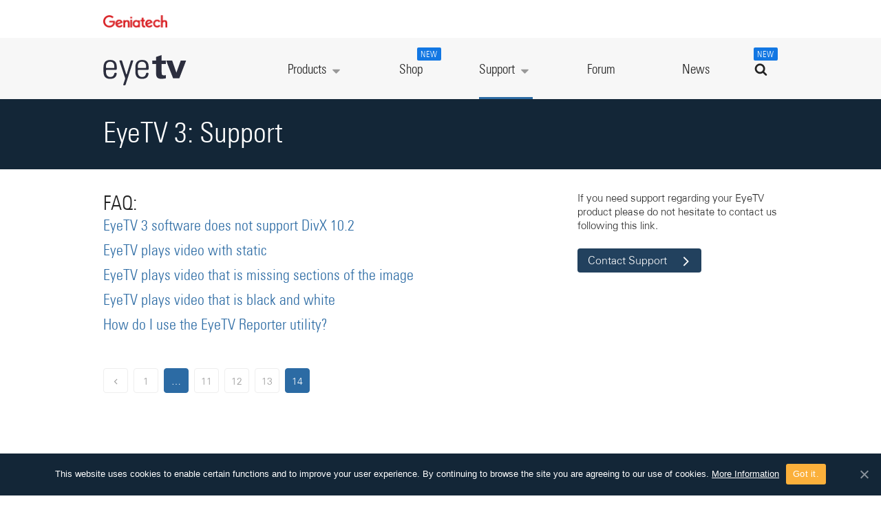

--- FILE ---
content_type: text/html; charset=UTF-8
request_url: https://www.geniatech.us/support/eyetv-3-en/page/14/
body_size: 7192
content:
<!DOCTYPE html><html class="no-js"><head><title>EyeTV 3 | Geniatech EyeTV - Part 14</title><meta charset="utf-8" /><meta http-equiv="Content-Type" content="text/html; charset=UTF-8" /><meta http-equiv="X-UA-Compatible" content="IE=edge"><meta name="viewport" content="width=device-width, initial-scale=1.0, maximum-scale=1.0, user-scalable=no" /><style media="screen">article,footer,header,img,nav{display:block}[class*=" icon-"]::before{speak:none;line-height:1;-webkit-font-smoothing:antialiased;font-family:eyetv!important;font-style:normal!important;font-weight:400!important;font-variant:normal!important;text-transform:none!important}.header__nav__link--drop::after,.wrapper::after{clear:both;content:''}*{outline:#000;box-sizing:inherit;-webkit-tap-highlight-color:transparent}.icon-caret-down::before{content:a}.icon-search::before{content:d}html{font-family:sans-serif;box-sizing:border-box}a{background-color:transparent}button,input{color:inherit;font-family:inherit;font-style:inherit;font-variant:inherit;overflow:visible;width:auto}button{text-transform:none}button,input[type=submit]{-webkit-appearance:button;cursor:pointer}a,article,body,button,div,footer,form,h2,header,html,img,input,label,li,nav,p,span,ul{border-spacing:0;border-collapse:collapse;margin:0;padding:0;border:0;outline:#000;font-weight:inherit;font-size:100%;line-height:inherit;text-decoration:none;vertical-align:baseline;list-style:none;-webkit-appearance:none;background-position:0 0;background-repeat:initial initial}input{border-top-left-radius:0;border-top-right-radius:0;border-bottom-right-radius:0;border-bottom-left-radius:0;-webkit-appearance:none}.header__menu-mobile-toggle__line,.header__nav__link__badge{border-top-left-radius:2px;border-top-right-radius:2px;border-bottom-right-radius:2px;border-bottom-left-radius:2px}.overflow--hidden--x{overflow-x:hidden}img{max-width:100%}.layout{list-style:none;margin:0 0 0 -16px;padding:0}.layout__item{display:inline-block;padding-left:16px;vertical-align:top;width:100%}.wrapper{width:96%;max-width:980px;margin-right:auto;margin-left:auto}.wrapper::after{display:table}@media only screen and (max-width:759px){.wrapper{padding-right:0;padding-left:0}}body{color:#222;font-family:u-45-light;font-size:16px}.header__nav__link,.mm__nav__link,.navtray__li__link,.section-mark-mobile,h2{font-family:u-47-cond}h2{font-weight:400;font-size:2.625rem;line-height:1}@media only screen and (max-width:320px){h2{font-size:2.25rem;line-height:1.2}}.layout__block{padding:60px 0;background-size:cover;background-position:50% 0;background-repeat:no-repeat no-repeat}.footer,.footer__secondary,.header,.meta-bar,.mm,.mm__search,.overlay__bg,.view{background-position:initial initial;background-repeat:initial initial}@media only screen and (max-width:759px){.layout__block{padding:30px 0}.layout__column{margin-bottom:1em}}.layout__block__heading--bright{color:#fff}.layout__block--ptop-half{padding-top:30px}.layout__block--pbot-half{padding-bottom:30px}.layout__block--pbot-none{padding-bottom:0}.layout__block--bg-dark{background-color:#132637}.layout__block--bg-light{background-color:#f7f7f7}.layout__block--bg-trans{background-color:transparent}.layout__content{padding:20px 0}.layout__content--last{padding-bottom:0}.layout__content--first,.layout__content--media+.layout__content--media{padding-top:0}.layout__content__h{margin-bottom:25px}.layout__content__media img{display:inline-block}.layout__content__p p{font-size:1.125rem;line-height:1.3888888889;margin-bottom:1.5em}@media only screen and (max-width:320px){.layout__content__p p{font-size:1rem;line-height:1.5}}.meta-bar,.view{background-color:#fff;width:100%}.layout__content__p p:last-child{margin-bottom:0}.layout__content__p--footnotes p{font-size:11px}.header,.header__logo,.meta-bar,.view{position:relative}body,html{width:100%;height:100%}.view{left:0;min-height:100%;transition:-webkit-transform .25s cubic-bezier(.645,.045,.355,1);-webkit-transition:-webkit-transform .25s cubic-bezier(.645,.045,.355,1)}.meta-bar{z-index:800;min-height:32px;padding:15px 0}.meta-bar__logo{float:left;padding-top:7px}.meta-bar__logo img{height:18px}.meta-bar__langswitch{float:right}.header{z-index:700;background-color:#f7f7f7}.header__logo{float:left;display:block;padding-top:25px;padding-bottom:15px}.header__logo img{height:44px}.header__nav{float:right}.header__nav__item,.header__nav__link--drop__icon,.header__nav__link--drop__label{float:left}@media only screen and (max-width:759px){.header__nav{display:none}}.header__nav__link{font-size:1.1875rem;line-height:1;position:relative;display:block;min-width:78px;margin:0 30px;padding:37px 0 33px;color:#222;text-align:center;transition:color .3s;-webkit-transition:color .3s}.dropdown-products,.header__nav__link__badge,.header__nav__link__indicator{position:absolute;background-position:initial initial;background-repeat:initial initial}@media only screen and (max-width:320px){.header__nav__link{font-size:1rem;line-height:1.5}}.header__nav__link--search{min-width:40px;height:14px;margin:0 5px}.header__nav__link--drop::after{display:table}.header__nav__link--drop__icon{height:0;margin:3px 0 0 5px;color:#999;transition:color .3s linear .65s;-webkit-transition:color .3s linear .65s}.header__nav__link__badge{top:14px;right:-5px;display:inline-block;padding:5px 5px 2px;background-color:#1277e3;color:#fff;font-size:12px;line-height:1;letter-spacing:1px;text-transform:uppercase}.header__nav__link__indicator{bottom:0;left:0;display:block;width:100%;height:0;background-color:#2c6ba4;transition:height .25s linear;-webkit-transition:height .25s linear}.header__nav__link__indicator--drop{transition:.65s;-webkit-transition:.65s}.header__menu-mobile-toggle{float:right;display:none;width:44px;height:44px;margin-top:25px}@media only screen and (max-width:759px){.header__menu-mobile-toggle{display:block}}.header__menu-mobile-toggle__line{display:block;width:30px;height:4px;margin:0 auto 4px;background-color:#22415e}.header__menu-mobile-toggle__line--last{margin-bottom:0}.footer{background-color:#f7f7f7}.footer__nav{padding:15px 0 0}.footer__nav__item{display:inline-block;margin-right:1rem;margin-bottom:15px}.footer__nav__link{color:#22415e;transition:color .25s;-webkit-transition:color .25s}.footer__secondary{padding:20px 0;background-color:#132637}.footer__secondary__footnotes{color:#999}.dropdown-products{top:-404px;z-index:600;width:100%;background-color:#fff;box-shadow:rgba(39,43,55,.247059) 0 0 10px 0;transition:top .25s cubic-bezier(.645,.045,.355,1) .65s;-webkit-transition:top .25s cubic-bezier(.645,.045,.355,1) .65s}@media only screen and (max-width:759px){.dropdown-products{display:none}}.navtray{padding:40px 0}.navtray__li__link{display:block;margin:3% 3.3% 0 0;padding:10px 0;border-top-left-radius:3px;border-top-right-radius:3px;border-bottom-right-radius:3px;border-bottom-left-radius:3px;transition:background-color .25s linear;-webkit-transition:background-color .25s linear}.navtray__li__label,.navtray__li__thumb{display:block}.navtray__li__thumb{height:110px;transition:all .5s cubic-bezier(.645,.045,.355,1) .25s;-webkit-transition:all .5s cubic-bezier(.645,.045,.355,1) .25s}.navtray__li__label{font-size:1.1875rem;line-height:1.1578947368;margin-top:5px;color:#22415e;text-align:center}@media only screen and (max-width:320px){.navtray__li__label{font-size:1rem;line-height:2.25}}.mm{position:fixed;top:0;overflow:scroll;width:265px;height:100%;padding:40px 0 200px;background-color:#0f1e2c}.mm__nav__link--drop,.mm__search{overflow:hidden}.mm--right{right:-265px;transition:right 0s linear .25s;-webkit-transition:right 0s linear .25s}.mm__nav__item__submenu{display:none;margin-bottom:1em}.mm__nav__link{font-size:1.5625rem;line-height:1.1;position:relative;display:block;padding:10px 30px;color:#fff;transition:color .3s;-webkit-transition:color .3s}.mm__search__submit{display:none}.mm__nav__link--drop__icon,.mm__nav__link--drop__label{float:left}.mm__nav__link--drop__icon{margin-top:7px;margin-left:5px;opacity:.5;font-size:18px;transition:opacity .25s;-webkit-transition:opacity .25s}.mm__nav__link--sub{font-size:1.25rem;line-height:1;padding-top:8px;padding-bottom:8px;border:0;color:rgba(255,255,255,.701961)}.mm__nav--sub{margin-top:20px;padding-top:0}.mm__search{position:relative;height:36px;margin:36px 30px 0;border-top-left-radius:2px;border-top-right-radius:2px;border-bottom-right-radius:2px;border-bottom-left-radius:2px;background-color:#132637}.lang-switch__expand,.lang-switch__toggle{border-top-left-radius:4px;border-top-right-radius:4px}.mm__search__icon{position:absolute;top:0;left:0;width:40px;color:#fff;line-height:42px;text-align:center}.mm__search__input{width:100%;padding-left:40px;color:#fff;line-height:36px}.lang-switch{position:relative;overflow:visible;min-width:80px;height:33px}.lang-switch__expand{border-bottom-right-radius:4px;border-bottom-left-radius:4px;background-color:#f7f7f7}.lang-switch__toggle{overflow:hidden;border-bottom-right-radius:0;border-bottom-left-radius:0;cursor:pointer}.lang-switch__list,.overlay__search__field{overflow:hidden;border-bottom-right-radius:4px;border-bottom-left-radius:4px}.lang-switch__toggle__label{float:left;display:block;padding:8px 0 8px 10px;color:#333;font-size:14px}.lang-switch__toggle__icon{float:right;height:0;margin:9px 8px 0 5px;color:#999;transition:color .3s linear 0s;-webkit-transition:color .3s linear 0s}.lang-switch__list{position:relative;display:none;border-top-left-radius:0;border-top-right-radius:0;background-color:#dfe8f1}.lang-switch__link{display:block;min-width:80px;padding:8px 10px;color:#333;font-size:14px}.section-mark-mobile{display:none;padding:24px 0;color:#22415e;font-size:24px}.nav-images{overflow:hidden;margin-bottom:1em}@media only screen and (max-width:759px){.section-mark-mobile{display:block}.nav-images{display:none}}.nav-images__image{float:left;margin-bottom:1em}.overlay{position:fixed;top:0;left:-99999px;z-index:0;overflow:hidden;width:0;height:0;opacity:0;pointer-events:none}.overlay__bg{position:absolute;top:0;right:0;bottom:0;left:0;background-color:rgba(223,232,241,.498039)}.overlay__search{position:absolute;top:20%;width:100%}.overlay__search__field{position:relative;max-width:600px;height:60px;margin:-20px auto 0;border-top-left-radius:4px;border-top-right-radius:4px;background-color:#22415e;box-shadow:rgba(0,0,0,.14902) 0 2px 5px;transition:all .25s;-webkit-transition:all .25s}.overlay__search__field__icon{position:absolute;top:0;left:0;margin:0 15px;color:#fff;font-size:22px;line-height:68px}.overlay__search__field__input{display:block;width:100%;margin-top:16px;padding-right:15px;padding-left:52px;color:#fff;font-size:22px;line-height:1.5}.overlay__search__field__submit{display:none}.is-1-of-2{width:50%}.is-1-of-3{width:33.3333333333%}.is-2-of-3{width:66.6666666667%}.is-1-of-5{width:20%}@media only screen and (max-width:759px){.is-1-of-1-palm{width:100%!important}}
</style><script type="text/javascript">
  loadjs=function(){function n(n,r){n=n.push?n:[n];var e,o,t,i,u=[],a=n.length,l=a;for(e=function(n,e){e.length&&u.push(n),l-=1,0===l&&r(u)};a--;)o=n[a],t=f[o],t?e(o,t):(i=c[o]=c[o]||[],i.push(e))}function r(n,r){if(n){var e=c[n];if(f[n]=r,e)for(;e.length;)e[0](n,r),e.splice(0,1)}}function e(n,r){var e=document,o=e.createElement("script");o.src=n,o.onload=o.onerror=function(e){var t=o.parentNode;t&&t.removeChild(o),o=null,r(n,e.type)},e.head.appendChild(o)}function o(n,r){n=n.push?n:[n];var o,t=n.length,i=t,u=[];for(o=function(n,e){"error"===e&&u.push(n),i-=1,0===i&&r(u)};t--;)e(n[t],o)}function t(n,e,t,f){var c,a,l;if(e&&!e.call&&(c=e),a=c?t:e,l=c?f:t,c){if(c in u)throw new Error("LoadJS: Bundle already defined");u[c]=!0}o(n,function(n){n.length?(l||i)(n):(a||i)(),r(c,n)})}var i=function(){},u={},f={},c={};return t.ready=function(r,e,o){return n(r,function(n){n.length?(o||i)(n):(e||i)()}),t},t.done=function(n){r(n,[])},t}();
  function loadcss(url) {
    var link = document.createElement("link");
    link.type = "text/css";
    link.rel = "stylesheet";
    link.href = url;
    document.getElementsByTagName("head")[0].appendChild(link);
  }
</script><!-- All In One SEO Pack 3.6.2ob_start_detected [-1,-1] --><link rel="prev" href="https://www.geniatech.us/support/eyetv-3-en/page/13/" /><script type="application/ld+json" class="aioseop-schema">{}</script><link rel="canonical" href="https://www.geniatech.us/support/eyetv-3-en/page/14/" /><!-- All In One SEO Pack --><link rel='dns-prefetch' href='//s.w.org' /><link rel="alternate" type="application/rss+xml" title="Geniatech EyeTV &raquo; EyeTV 3 Support Categories Feed" href="https://www.geniatech.us/support/eyetv-3-en/feed/" /><link rel='stylesheet' id='wp-block-library-css'  href='https://www.geniatech.us/wp-includes/css/dist/block-library/style.min.css?ver=5.4.18' type='text/css' media='all' /><link rel='stylesheet' id='cookie-notice-front-css'  href='https://www.geniatech.us/wp-content/plugins/cookie-notice/css/front.min.css?ver=5.4.18' type='text/css' media='all' /><script type='text/javascript'>
/* <![CDATA[ */
var cnArgs = {"ajaxUrl":"https:\/\/www.geniatech.us\/wp-admin\/admin-ajax.php","nonce":"bef8996cc2","hideEffect":"fade","position":"bottom","onScroll":"0","onScrollOffset":"100","onClick":"0","cookieName":"cookie_notice_accepted","cookieTime":"604800","cookieTimeRejected":"2592000","cookiePath":"\/","cookieDomain":"","redirection":"0","cache":"1","refuse":"0","revokeCookies":"0","revokeCookiesOpt":"automatic","secure":"1","coronabarActive":"0"};
/* ]]> */
</script><link rel='https://api.w.org/' href='https://www.geniatech.us/wp-json/' /><link rel="shortcut icon" href="https://www.geniatech.us/wp-content/themes/Geniatech_eyeTV/assets/images/favicon.ico" /></head><body class="archive paged tax-support_categories term-eyetv-3-en term-31 paged-14 cookies-not-set"><div class="mm mm--right"><nav class="mm__nav"><ul><li class="mm__nav__item"><a class="mm__nav__link mm__nav__link--drop js-mm-nav-toggle-submenu" href="#"><span class="mm__nav__link--drop__label">Products</span><span class="mm__nav__link--drop__icon icon-caret-down"></span></a><ul class="mm__nav__item__submenu"><li class="mm__nav__item menu-item menu-item-type-post_type menu-item-object-product menu-item-home menu-item-2151"><a class="mm__nav__link mm__nav__link--sub" href="https://www.geniatech.us/product/eyetv-u6/">EyeTV U6
                                </a></li></ul></li><li class="mm__nav__item menu-item menu-item-type-custom menu-item-object-custom menu-item-1884"><a class="mm__nav__link" href="https://shop.geniatech.us/product-category/eyetv/tv-tuner/">Shop
                    </a></li><li class="mm__nav__item menu-item menu-item-type-post_type menu-item-object-page menu-item-2322"><a class="mm__nav__link" href="https://www.geniatech.us/support-2/">Support
                    </a></li><li class="mm__nav__item menu-item menu-item-type-custom menu-item-object-custom menu-item-2058"><a class="mm__nav__link" href="http://eyetvforum.com/">Forum
                    </a></li><li class="mm__nav__item menu-item menu-item-type-post_type menu-item-object-page menu-item-1886"><a class="mm__nav__link mm__nav__link--last" href="https://www.geniatech.us/news/">News
                    </a></li></ul></nav><nav class="mm__nav mm__nav--sub"><ul><li class="mm__nav__item menu-item menu-item-type-post_type menu-item-object-page menu-item-1651"><a class="mm__nav__link mm__nav__link--sub" href="https://www.geniatech.us/about-geniatech/">About Geniatech
                    </a></li><li class="mm__nav__item menu-item menu-item-type-post_type menu-item-object-page menu-item-1652"><a class="mm__nav__link mm__nav__link--sub" href="https://www.geniatech.us/b2b-3/">B2B
                    </a></li><li class="mm__nav__item menu-item menu-item-type-post_type menu-item-object-page menu-item-1653"><a class="mm__nav__link mm__nav__link--sub" href="https://www.geniatech.us/contact/">Contact
                    </a></li><li class="mm__nav__item menu-item menu-item-type-post_type menu-item-object-page menu-item-1695"><a class="mm__nav__link mm__nav__link--sub" href="https://www.geniatech.us/privacy-statement/">Privacy Notice
                    </a></li><li class="mm__nav__item menu-item menu-item-type-post_type menu-item-object-page menu-item-1671"><a class="mm__nav__link mm__nav__link--sub" href="https://www.geniatech.us/terms-and-conditions-2/">Terms & Conditions
                    </a></li><li class="mm__nav__item menu-item menu-item-type-post_type menu-item-object-page menu-item-1654"><a class="mm__nav__link mm__nav__link--sub" href="https://www.geniatech.us/legal-notice/">Legal Notice
                    </a></li><li class="mm__nav__item menu-item menu-item-type-taxonomy menu-item-object-category menu-item-1667"><a class="mm__nav__link mm__nav__link--sub" href="https://www.geniatech.us/category/press/">Press
                    </a></li><li class="mm__nav__item menu-item menu-item-type-post_type menu-item-object-page menu-item-2283"><a class="mm__nav__link mm__nav__link--sub" href="https://www.geniatech.us/open-source-compliance-information/">Open Source Compliance
                    </a></li></ul></nav><div class="mm__search"><form role="search" method="get" class="search-form" action="https://www.geniatech.us"><label for="search_input" class="mm__search__icon"><span class="icon icon-search"></span></label><input tabindex="-1" id="search_input" class="mm__search__input" type="search" name="s" placeholder="Search …" value=""><input type="submit" class="mm__search__submit" value="Search"/></form></div></div><div class="view view--offcanvas-right overflow--hidden--x"><div class="meta-bar"><div class="wrapper"><div class="meta-bar__logo"><a href="https://www.geniatech.us"><img src="https://www.geniatech.us/wp-content/themes/Geniatech_eyeTV/assets/images/geniatech_logo.png" alt="Geniatech"/></a></div><!--div class="meta-bar__langswitch"><div class="lang-switch"><div class="lang-switch__expand"><div class="lang-switch__toggle"><span class="lang-switch__toggle__label"></span><span class="lang-switch__toggle__icon icon-caret-down"></span></div><ul class="lang-switch__list"><li></li></ul></div></div></div--></div></div><header class="header"><div class="wrapper"><div class="header__logo"><a href="https://www.geniatech.us"><img src="https://www.geniatech.us/wp-content/themes/Geniatech_eyeTV/assets/images/eyetv_logo.svg" alt="EyeTv"/></a></div><nav class="header__nav"><ul><li class="header__nav__item"><a class="header__nav__link header__nav__link--drop js-nav-dropdown-toggle" data-target="dropdown-products" href="#"><span class="header__nav__link--drop__label">Products</span><span class="header__nav__link--drop__icon icon-caret-down"></span><span class="header__nav__link__indicator header__nav__link__indicator--drop"></span></a></li><li class="header__nav__item menu-item menu-item-type-custom menu-item-object-custom menu-item-1884"><a class="header__nav__link" href="https://shop.geniatech.us/product-category/eyetv/tv-tuner/" target="_blank">Shop
              <span class="header__nav__link__badge">New</span><span class="header__nav__link__indicator"></span></a></li><li class="header__nav__item menu-item menu-item-type-post_type menu-item-object-page menu-item-2322 current-menu-item"><a class="header__nav__link header__nav__link--drop js-nav-dropdownSupport-toggle" data-target="dropdown-support" href="https://www.geniatech.us/support-2/"><span class="header__nav__link--drop__label">Support</span><span class="header__nav__link--drop__icon icon-caret-down"></span><span class="header__nav__link__indicator header__nav__link__indicator--drop"></span></a></li><li class="header__nav__item menu-item menu-item-type-custom menu-item-object-custom menu-item-2058"><a class="header__nav__link" href="http://eyetvforum.com/">Forum
                <span class="header__nav__link__indicator"></span></a></li><li class="header__nav__item menu-item menu-item-type-post_type menu-item-object-page menu-item-1886"><a class="header__nav__link" href="https://www.geniatech.us/news/">News
                <span class="header__nav__link__indicator"></span></a></li><li class="header__nav__item"><a href="#search" title="Search …" class="header__nav__link header__nav__link--search js-openOverlay"><span class="icon icon-search"></span><span class="header__nav__link__badge">New</span></a></li></ul></nav><button class="header__menu-mobile-toggle js-mm-toggle"><span class="header__menu-mobile-toggle__line"></span><span class="header__menu-mobile-toggle__line"></span><span class="header__menu-mobile-toggle__line header__menu-mobile-toggle__line--last"></span></button></div></header><div class="dropdown-products" id="dropdown-products" data-dropdown="dropdown-products"><div class="wrapper"><nav class="navtray"><ul><li class="navtray__li layout__item is-1-of-5"><a href="https://www.geniatech.us/product/eyetv-u6/" class="navtray__li__link"><span class="navtray__li__thumb"><img src="https://www.geniatech.us/wp-content/uploads/2016/09/EyeTV-U6-Stick-180x100.png" alt="EyeTV U6 Dropdown Image" /></span><span class="navtray__li__label">EyeTV U6
								</span></a></li></ul></nav></div></div><div class="dropdown-products" id="dropdown-support" data-dropdown="dropdown-support"><div class="wrapper"><nav class="navtray"><ul><li class="navtray__li layout__item is-1-of-5"><a href="https://www.geniatech.us/support/eyetv-u6-en/" class="navtray__li__link"><span class="navtray__li__thumb"><img src="https://www.geniatech.us/wp-content/uploads/2016/09/EyeTV-U6-Stick-180x100.png" alt="EyeTV U6 Dropdown Image"/></span><span class="navtray__li__label">EyeTV U6
                  Support
                </span></a></li><li class="navtray__li layout__item is-1-of-5"><a href="https://www.geniatech.us/support/eyetv-3-en/" class="navtray__li__link"><span class="navtray__li__thumb"><img src="https://www.geniatech.us/wp-content/uploads/2016/02/dropdown-eyetv_tv3.png" alt="EyeTV 3 Dropdown Image"/></span><span class="navtray__li__label">EyeTV 3
                  Support
                </span></a></li><li class="navtray__li layout__item is-1-of-5"><a href="https://www.geniatech.us/support/eyetv-3-lite/" class="navtray__li__link"><span class="navtray__li__thumb"><img src="https://www.geniatech.us/wp-content/uploads/2018/12/EyeTVLite_Logo_180x100.jpg" alt="EyeTV 3 Lite Dropdown Image"/></span><span class="navtray__li__label">EyeTV 3 Lite
                  Support
                </span></a></li><li class="navtray__li layout__item is-1-of-5"><a href="https://www.geniatech.us/support/eyetv-4-en/" class="navtray__li__link"><span class="navtray__li__thumb"><img src="https://www.geniatech.us/wp-content/uploads/2022/01/eyetv_64bit_MAC-eyetv4-180x100-dropdown.png" alt="EyeTV 4 macOS Dropdown Image"/></span><span class="navtray__li__label">EyeTV 4 macOS
                  Support
                </span></a></li></ul></nav></div></div><div class="page__header layout__block layout__block--bg-dark layout__block--ptop-half layout__block--pbot-none"><div class="wrapper"><h1 class="layout__content__h layout__block__heading layout__block__heading--bright">EyeTV 3: Support
      </h1></div></div><div class="wrapper"><div class="layout"><div class="layout__item is-8-of-12 is-1-of-1-palm"><h3>FAQ:</h3><section class="sl"><div class="sl__entry"><h5><a href="https://www.geniatech.us/faq/die-eyetv-3-software-unterstuetzt-kein-divx-10-2/">EyeTV 3 software does not support DivX 10.2</a></h5></div><div class="sl__entry"><h5><a href="https://www.geniatech.us/faq/stoerungen-der-bildqualitaet-in-eyetv-verschneit/">EyeTV plays video with static</a></h5></div><div class="sl__entry"><h5><a href="https://www.geniatech.us/faq/stoerungen-der-bildqualitaet-in-eyetv-im-videobild-fehlen-teilstuecke/">EyeTV plays video that is missing sections of the image</a></h5></div><div class="sl__entry"><h5><a href="https://www.geniatech.us/faq/stoerungen-der-bildqualitaet-in-eyetv-wiedergabe-nur-in-schwarz-weiss/">EyeTV plays video that is black and white</a></h5></div><div class="sl__entry"><h5><a href="https://www.geniatech.us/faq/wie-nutze-ich-das-eyetv-reporter-dienstprogramm/">How do I use the EyeTV Reporter utility?</a></h5></div></section></div><div class="layout__item is-4-of-12 is-1-of-1-palm"><div class="sb"><div class="sb__widget"><div class="sb__widget__h"><div class="layout__content__p layout__content__p--small"><p>If you need support regarding your EyeTV product please do not hesitate to contact us following this link.        </p><a href="https://www.geniatech.us/support-contact-2/?Product=EyeTV 3" class="button button--small"><span class="button__label button__label--small">Contact Support</span><span class="button__label button__label--icon button__label--icon--small icon-angle-right"></span></a></div></div></div></div></div></div><div class="pagination"><a href="https://www.geniatech.us/support/eyetv-3-en/page/13/" class="pagination__link pagination__link--prev"><span class="icon icon-angle-left"></span></a><ul class="pagination__pages"><li><a href="https://www.geniatech.us/support/eyetv-3-en/" class="page-number page-numbers pagination__link">1</a></li><li><span class="dots pagination__link pagination__link--current">&hellip;</span></li><li><a href="https://www.geniatech.us/support/eyetv-3-en/page/11/" class="page-number page-numbers pagination__link">11</a></li><li><a href="https://www.geniatech.us/support/eyetv-3-en/page/12/" class="page-number page-numbers pagination__link">12</a></li><li><a href="https://www.geniatech.us/support/eyetv-3-en/page/13/" class="page-number page-numbers pagination__link">13</a></li><li><span class="page-number page-numbers current pagination__link pagination__link--current">14</span></li></ul></div></div></div><article></article><div id="search" class="overlay"><div class="overlay__bg js-closeOverlay"></div><div class="overlay__search"><div class="overlay__search__field"><form role="search" method="get" class="search-form" action="https://www.geniatech.us"><label for="search_input" class="overlay__search__field__icon"><span class="icon icon-search"></span></label><input tabindex="-1" id="search_input" class="overlay__search__field__input" type="search" name="s" placeholder="Search …" value=""><input type="submit" class="overlay__search__field__submit" value="Search" /></form></div></div></div><footer class="footer"><div class="wrapper"><nav class="footer__nav"><ul><li class="footer__nav__item menu-item menu-item-type-post_type menu-item-object-page menu-item-1651"><a class="footer__nav__link" href="https://www.geniatech.us/about-geniatech/">About Geniatech
						</a></li><li class="footer__nav__item menu-item menu-item-type-post_type menu-item-object-page menu-item-1652"><a class="footer__nav__link" href="https://www.geniatech.us/b2b-3/">B2B
						</a></li><li class="footer__nav__item menu-item menu-item-type-post_type menu-item-object-page menu-item-1653"><a class="footer__nav__link" href="https://www.geniatech.us/contact/">Contact
						</a></li><li class="footer__nav__item menu-item menu-item-type-post_type menu-item-object-page menu-item-1695"><a class="footer__nav__link" href="https://www.geniatech.us/privacy-statement/">Privacy Notice
						</a></li><li class="footer__nav__item menu-item menu-item-type-post_type menu-item-object-page menu-item-1671"><a class="footer__nav__link" href="https://www.geniatech.us/terms-and-conditions-2/">Terms & Conditions
						</a></li><li class="footer__nav__item menu-item menu-item-type-post_type menu-item-object-page menu-item-1654"><a class="footer__nav__link" href="https://www.geniatech.us/legal-notice/">Legal Notice
						</a></li><li class="footer__nav__item menu-item menu-item-type-taxonomy menu-item-object-category menu-item-1667"><a class="footer__nav__link" href="https://www.geniatech.us/category/press/">Press
						</a></li><li class="footer__nav__item menu-item menu-item-type-post_type menu-item-object-page menu-item-2283"><a class="footer__nav__link" href="https://www.geniatech.us/open-source-compliance-information/">Open Source Compliance
						</a></li></ul></nav></div><div class="footer__secondary"><div class="wrapper"><div class="footer__secondary__footnotes layout__content__p layout__content__p--footnotes"><p>Apple, the Apple logo, iPhone, and iPad are trademarks of Apple Inc., registered in the U.S. and other countries. App Store is a service mark of Apple Inc.</p></div></div></div></footer></div><!-- Cookie Notice plugin v1.3.2 by Digital Factory https://dfactory.eu/ --><div id="cookie-notice" role="banner" class="cookie-notice-hidden cookie-revoke-hidden cn-position-bottom" aria-label="Cookie Notice" style="background-color: rgba(19,38,55,1);"><div class="cookie-notice-container" style="color: #fff;"><span id="cn-notice-text" class="cn-text-container">This website uses cookies to enable certain functions and to improve your user experience. By continuing to browse the site you are agreeing to our use of cookies. <a href="https://www.geniatech.us/eyetv/privacy-statement/" target="_blank" style="color:white;text-decoration:underline">More Information</a></span><span id="cn-notice-buttons" class="cn-buttons-container"><a href="#" id="cn-accept-cookie" data-cookie-set="accept" class="cn-set-cookie cn-button wp-default" aria-label="Got it.">Got it.</a></span><a href="javascript:void(0);" id="cn-close-notice" data-cookie-set="accept" class="cn-close-icon" aria-label="Got it."></a></div></div><!-- / Cookie Notice plugin --><script type="text/javascript">
        loadcss('https://www.geniatech.us/wp-content/themes/Geniatech_eyeTV/assets/stylesheets/styles.css?build=WP_BUILD');
        loadjs(['https://www.geniatech.us/wp-content/themes/Geniatech_eyeTV/assets/javascripts/modernizr.js?build=WP_BUILD'], 'modernizer');
        loadjs(['https://www.geniatech.us/wp-content/themes/Geniatech_eyeTV/assets/javascripts/vendor.js?build=WP_BUILD'], 'vendor');
        loadjs.ready('vendor', function() {
          loadjs(['https://www.geniatech.us/wp-content/themes/Geniatech_eyeTV/assets/javascripts/scripts.js?build=WP_BUILD'], 'app');
          /*loadjs(['https://www.geniatech.us/wp-content/plugins/sitepress-multilingual-cms/res/js/jquery.cookie.js'], 'jquery-cookie');
          loadjs(['https://www.geniatech.us/wp-content/plugins/sitepress-multilingual-cms/res/js/browser-redirect.js'], 'wpml-browser-redirect');
          loadjs(['https://www.geniatech.us/wp-content/plugins/sitepress-multilingual-cms/res/js/sitepress.js'], 'wpml');*/
          loadjs(['https://www.geniatech.us/wp-content/plugins/cookie-notice/js/front.min.js'], 'cookie-notice');
        });
      </script></body></html>
<!--
Performance optimized by W3 Total Cache. Learn more: https://www.boldgrid.com/w3-total-cache/

Page Caching using Disk: Enhanced 

Served from: www.geniatech.us @ 2026-01-02 20:20:22 by W3 Total Cache
-->

--- FILE ---
content_type: text/css
request_url: https://www.geniatech.us/wp-content/themes/Geniatech_eyeTV/assets/stylesheets/styles.css?build=WP_BUILD
body_size: 6653
content:
@import url(//hello.myfonts.net/count/3082ec);[class*=" icon-"]:before,[class^=icon-]:before,[data-icon]:before{font-family:eyetv!important;font-style:normal!important;font-weight:400!important;font-variant:normal!important;text-transform:none!important;speak:none;line-height:1;-webkit-font-smoothing:antialiased;-moz-osx-font-smoothing:grayscale}pre,textarea{overflow:auto}.header__nav__link--drop::after,.wrapper::after{clear:both;content:''}*,:focus,a:active,a:focus,a:hover{outline:0}@font-face{font-family:u-45-light;font-style:normal;font-weight:500;src:url(../fonts/3082EC_0_0.eot) format("eot"),url(../fonts/3082EC_0_0.woff2) format("woff2"),url(../fonts/3082EC_0_0.woff) format("woff"),url(../fonts/3082EC_0_0.ttf) format("truetype")}@font-face{font-family:u-47-cond;font-style:normal;font-weight:500;src:url(../fonts/3082EC_1_0.eot) format("eot"),url(../fonts/3082EC_1_0.woff2) format("woff2"),url(../fonts/3082EC_1_0.woff) format("woff"),url(../fonts/3082EC_1_0.ttf) format("truetype")}@font-face{font-family:eyetv;src:url(../fonts/eyetv.eot);src:url(../fonts/eyetv.eot?#iefix) format("embedded-opentype"),url(../fonts/eyetv.woff) format("woff"),url(../fonts/eyetv.ttf) format("truetype"),url(../fonts/eyetv.svg#eyetv) format("svg");font-weight:400;font-style:normal}[data-icon]:before{content:attr(data-icon)}.icon-caret-down:before{content:"\61"}.icon-angle-right:before{content:"\62"}.icon-angle-left:before{content:"\63"}.icon-search:before{content:"\64"}article,aside,details,figcaption,figure,footer,header,hgroup,main,menu,nav,section,summary{display:block}/*! normalize.css v3.0.2 | MIT License | git.io/normalize */html{font-family:sans-serif;-webkit-text-size-adjust:100%;-ms-text-size-adjust:100%;text-size-adjust:100%;box-sizing:border-box}audio,canvas,progress,video{display:inline-block;vertical-align:baseline}audio:not([controls]){display:none;height:0}[hidden],template{display:none}a{background-color:transparent}abbr[title]{border-bottom:1px dotted}mark{color:#000}svg:not(:root){overflow:hidden}hr{height:0}code,kbd,pre,samp{font-family:monospace,monospace}button,input,optgroup,select,textarea{margin:0;color:inherit;font:inherit}button,select{text-transform:none}button,html input[type=button],input[type=reset],input[type=submit]{-webkit-appearance:button;cursor:pointer}button[disabled],html input[disabled]{cursor:default}button::-moz-focus-inner,input::-moz-focus-inner{padding:0;border:0}input[type=checkbox],input[type=radio]{padding:0;box-sizing:border-box}input[type=number]::-webkit-inner-spin-button,input[type=number]::-webkit-outer-spin-button{height:auto}input[type=search]{appearance:textfield}input[type=search]::-webkit-search-cancel-button,input[type=search]::-webkit-search-decoration{-webkit-appearance:none}optgroup{font-weight:700}table{border-spacing:0}*,::after,::before{box-sizing:inherit}a,abbr,acronym,address,applet,article,aside,audio,b,big,blockquote,body,button,canvas,caption,center,cite,code,dd,del,details,dfn,div,dl,dt,em,embed,fieldset,figcaption,figure,font,footer,form,frameset,h1,h2,h3,h4,h5,h6,header,hgroup,html,i,iframe,img,input,ins,kbd,label,legend,li,mark,menu,nav,object,ol,p,pre,q,s,samp,section,select,small,span,strike,strong,sub,summary,sup,table,tbody,td,textarea,tfoot,th,thead,time,tr,tt,u,ul,var,video{border-spacing:0;border-collapse:collapse;margin:0;padding:0;border:0;background:0 0;outline:0;font-weight:inherit;font-size:100%;line-height:inherit;text-decoration:none;vertical-align:baseline;list-style:none;-webkit-appearance:none;-moz-appearance:none;appearance:none}h3,h4,h5,h6{line-height:1.3}button,input{overflow:visible;width:auto}button{border:0}blockquote,blockquote::after,blockquote::before,q,q::after,q::before{quotes:none}b,strong,th{font-weight:700}h1,h2,h3,h4,h5,h6,sub,sup{font-weight:400}address,cite,dfn,em,i,var{font-style:italic}ins,u{text-decoration:underline}del,s,strike{text-decoration:line-through}sub,sup{position:relative;font-size:smaller}sup{top:-.5em;vertical-align:text-top}sub{bottom:-.25em;vertical-align:text-bottom}abbr,dfn{cursor:help}input,option,select{border-radius:0;-webkit-appearance:none;-moz-appearance:none;appearance:none}.overflow--hidden{overflow:hidden}.overflow--hidden--x{overflow-x:hidden}.overflow--hidden--y{overflow-y:hidden}img,object,video{display:block;max-width:100%}.layout{list-style:none;margin:0;padding:0;margin-left:-16px}.layout__item{display:inline-block;padding-left:16px;vertical-align:top;width:100%}.layout--flush{margin-left:0}.layout--flush>.layout__item{padding-left:0}.layout--rev{direction:rtl;text-align:left}.layout--rev>.layout__item{direction:ltr;text-align:left}.layout--right{text-align:right}.layout--right>.layout__item,.layout__content__media--left{text-align:left}.wrapper{width:96%;max-width:980px;margin-right:auto;margin-left:auto}.nl,.page__header h1,.page__header h2,.page__header h3{max-width:600px}.wrapper::after{display:table}@media only screen and (max-width:759px){.wrapper{padding-right:0;padding-left:0}}@media screen and (max-width:1024px){.wrapper--full{width:100%}}body{color:#222;font-family:u-45-light;font-size:16px}.header__nav__link,.layout__content__p blockquote p,.mm__nav__link,.navtray__li__link,.product-hero__wrapper__action__price,.section-mark-mobile,h1,h2,h3,h4,h5,h6{font-family:u-47-cond}h1 a,h2 a,h3 a,h4 a,h5 a,h6 a{color:#2c6ba4;transition:color .25s}h1 a:hover,h2 a:hover,h3 a:hover,h4 a:hover,h5 a:hover,h6 a:hover{color:#22415e}h1.subline,h2.subline,h3.subline,h4.subline,h5.subline,h6.subline{color:#2c6ba4}h1,h2{font-size:2.625rem;line-height:1}@media only screen and (max-width:320px){h1,h2{font-size:2.25rem;line-height:1.2}}h3{font-size:1.8125rem}h4{font-size:1.5rem}@media only screen and (max-width:320px){h3{font-size:1.5rem;line-height:1.3}h4{font-size:1.3125rem;line-height:1.3}}h5{font-size:1.375rem}@media only screen and (max-width:320px){h5{font-size:1.25rem;line-height:1.3}h6{font-size:1.125rem;line-height:1.3}}h6{font-size:1.125rem}.layout__block{padding:60px 0;background-repeat:no-repeat;background-position:center top;background-size:cover}@media only screen and (max-width:759px){.layout__block{padding:30px 0}.layout__column{margin-bottom:1em}}.layout__block__heading--bright{color:#fff}.layout__block--ptop-double{padding-top:90px}.layout__block--ptop-half{padding-top:30px}.layout__block--ptop-none{padding-top:0}.layout__block--pbot-double{padding-bottom:90px}.layout__block--pbot-half{padding-bottom:30px}.layout__block--pbot-none{padding-bottom:0}.layout__block--bg-dark{background-color:#132637}.layout__block--bg-light{background-color:#f7f7f7}.layout__block--bg-trans{background-color:transparent}.layout__content{padding:20px 0}.layout__content--h,.layout__content--last{padding-bottom:0}.layout__content--first,.layout__content--h+.layout__content--p,.layout__content--media+.layout__content--media{padding-top:0}.layout__content--media--featured{margin-bottom:1.5rem}.layout__content__h{margin-bottom:25px}.layout__content__shops a{display:inline-block;margin-right:.5rem;border:1px solid #eee}.layout__content__shops__country--hidden{display:none}.layout__content__faq{margin-bottom:1.5rem}.layout__content__faq__h{color:#2c6ba4}.layout__content__media--right{text-align:right}.layout__content__media--center{text-align:center}.layout__content__media img{display:inline-block}.layout__content__p li,.layout__content__p p{font-size:1.125rem;line-height:1.3888888889}@media only screen and (max-width:320px){.layout__content__p li,.layout__content__p p{font-size:1rem;line-height:1.5}}.layout__content__p h1,.layout__content__p h2,.layout__content__p h3,.layout__content__p h4,.layout__content__p h5,.layout__content__p h6{margin-bottom:.5em}.layout__content__p hr{height:1px;margin:1em 0;border:0;background:#999}.meta-bar,.view{background:#fff;width:100%}.layout__content__p hr+p+hr{margin-top:-.75em}.layout__content__p img,.layout__content__p p{margin-bottom:1.5em}.layout__content__p p:last-child{margin-bottom:0}.layout__content__p p a{color:#2c6ba4;transition:all .25s}.layout__content__p p a:hover{color:#629ed4;text-decoration:underline}.layout__content__p blockquote{display:block;margin:1.5em 0 1.75em}.layout__content__p blockquote p{font-size:1.5rem;line-height:1.5;display:block;color:#275e90}@media only screen and (max-width:320px){.layout__content__p blockquote p{font-size:1rem;line-height:2.25}}.layout__content__p ol,.layout__content__p ul{margin-bottom:1.5rem}.layout__content__p ol:last-child,.layout__content__p ul:last-child{margin-bottom:0}.layout__content__p ol li,.layout__content__p ul li{margin-bottom:.5em;margin-left:1.25rem;list-style-position:outside}.layout__content__p ul li{list-style-type:disc}.layout__content__p ol li{list-style-type:decimal}.layout__content__p--footnotes p{font-size:11px}.layout__content__p--small p{font-size:15px}.product-hero__wrapper{position:relative}.product-hero__wrapper__action{position:absolute;bottom:2rem;left:2rem}@media only screen and (max-width:759px){.product-hero__wrapper__action{position:relative;bottom:0;left:0}}.product-hero__wrapper__action__price{font-size:2.625rem;line-height:1;color:#222;font-weight:400}@media only screen and (max-width:320px){.product-hero__wrapper__action__price{font-size:2.25rem;line-height:1.2}}.product-hero__wrapper__action__price--old{font-size:1.5rem;line-height:1.3;position:relative;display:inline-block}@media only screen and (max-width:320px){.product-hero__wrapper__action__price--old{font-size:1.3125rem;line-height:1.3}}.product-hero__wrapper__action__price--old::before{content:'';position:absolute;width:100%;height:50%;border-bottom:2px solid red}.header,.header__logo,.meta-bar,.view{position:relative}.product-hero__wrapper__action .button{margin-top:1rem}body,html{width:100%;height:100%}.view{left:0;min-height:100%;transition:-webkit-transform cubic-bezier(.645,.045,.355,1) .25s;transition:transform cubic-bezier(.645,.045,.355,1) .25s}html[data-mm-open] .view{-webkit-transform:translate3d(-265px,0,0);transform:translate3d(-265px,0,0);transition:-webkit-transform cubic-bezier(.645,.045,.355,1) .5s;transition:transform cubic-bezier(.645,.045,.355,1) .5s}.meta-bar{z-index:800;min-height:32px;padding:15px 0}.meta-bar__logo{float:left;padding-top:7px}.meta-bar__logo img{height:18px}.meta-bar__langswitch{float:right}.header{z-index:700;background:#f7f7f7}.header__logo{float:left;display:block;padding-top:25px;padding-bottom:15px}.header__logo img{height:44px}.header__nav{float:right}.header__nav__item,.header__nav__link--drop__icon,.header__nav__link--drop__label{float:left}@media only screen and (max-width:759px){.header__nav{display:none}}.header__nav__link{font-size:1.1875rem;line-height:1;position:relative;display:block;min-width:78px;margin:0 30px;padding:37px 0 33px;color:#222;text-align:center;transition:color .3s}@media only screen and (max-width:320px){.header__nav__link{font-size:1rem;line-height:1.5}}.header__nav__link:hover{color:#2c6ba4}.header__nav__link--search{min-width:40px;height:14px;margin:0 5px}.header__nav__link--drop::after{display:table}.header__nav__link--drop__icon{height:0;margin:3px 0 0 5px;color:#999;transition:color .3s linear .65s}.header__nav__link--active .header__nav__link--drop__icon{color:#2c6ba4;transition-delay:0s}.header__nav__link__badge{position:absolute;top:14px;right:-5px;display:inline-block;padding:5px 5px 2px;border-radius:2px;background:#1277e3;color:#fff;font-size:12px;line-height:1;letter-spacing:1px;text-transform:uppercase}.header__nav__link__indicator{position:absolute;bottom:0;left:0;display:block;width:100%;height:0;background:#2c6ba4;transition:height .25s linear}.current-menu-item .header__nav__link__indicator,.header__nav__link--active .header__nav__link__indicator,.header__nav__link:hover .header__nav__link__indicator{height:3px}.header__nav__link__indicator--drop{transition-delay:.65s}.header__nav__link--active .header__nav__link__indicator--drop,.header__nav__link:hover .header__nav__link__indicator--drop{transition-delay:0s}.header__nav__link--active,.header__nav__link--active:hover{color:#2c6ba4}.header__menu-mobile-toggle{float:right;display:none;width:44px;height:44px;margin-top:25px}@media only screen and (max-width:759px){.header__menu-mobile-toggle{display:block}}.header__menu-mobile-toggle__line{display:block;width:30px;height:4px;margin:0 auto 4px;border-radius:2px;background-color:#22415e}.header__menu-mobile-toggle__line--last{margin-bottom:0}.footer{background:#f7f7f7}.footer__nav{padding:15px 0 0}.footer__nav__item{display:inline-block;margin-right:1rem;margin-bottom:15px}.footer__nav__link{color:#22415e;transition:color .25s}.footer__nav__link:hover{color:#222}.footer__secondary{padding:20px 0;background:#132637}.footer__secondary__footnotes{color:#999}.dropdown-products{position:absolute;top:-404px;z-index:600;width:100%;background:#fff;box-shadow:0 0 10px 0 rgba(39,43,55,.25);transition:top .25s cubic-bezier(.645,.045,.355,1) .65s}@media only screen and (max-width:759px){.dropdown-products{display:none}}.dropdown-products--active{top:144px;transition:top .5s cubic-bezier(.645,.045,.355,1) .13s}.navtray{padding:40px 0}.navtray__li__link{display:block;margin:3% 3.3% 0 0;padding:10px 0;border-radius:3px;transition:background-color .25s linear}.navtray__li__label,.navtray__li__thumb{display:block}.navtray__li__thumb{height:110px;transition:all .5s cubic-bezier(.645,.045,.355,1) .25s}.navtray__li__link:hover .navtray__li__thumb{-webkit-transform:translate3d(0,-5px,0);transform:translate3d(0,-5px,0);transition:all .5s cubic-bezier(.645,.045,.355,1) .1s}.navtray__li__link:active .navtray__li__thumb{-webkit-transform:translate3d(0,2px,0);transform:translate3d(0,2px,0);transition:all .25s cubic-bezier(.645,.045,.355,1) 0s}.navtray__li__label{font-size:1.1875rem;line-height:1.1578947368;margin-top:5px;color:#22415e;text-align:center}@media only screen and (max-width:320px){.navtray__li__label{font-size:1rem;line-height:2.25}}.mm{position:fixed;top:0;overflow:scroll;width:265px;height:100%;padding:40px 0 200px;background:#0f1e2c;-webkit-overflow-scrolling:touch}.mm__nav__link--drop,.mm__search{overflow:hidden}.admin-bar .mm{top:46px}.mm--right{right:-265px;transition:right 0s linear .25s}html[data-mm-open] .mm--right{right:0;transition:none}.mm__nav__item__submenu{display:none;margin-bottom:1em}.mm__nav__item--active .mm__nav__item__submenu{display:block}.mm__nav__link{font-size:1.5625rem;line-height:1.1;position:relative;display:block;padding:10px 30px;color:#fff;transition:color .3s}.mm-exit,.mm__search__submit{display:none}.mm__nav__link--drop__icon,.mm__nav__link--drop__label{float:left}.mm__nav__link--drop__icon{margin-top:7px;margin-left:5px;opacity:.5;font-size:18px;transition:opacity .25s}.mm__nav__item--active .mm__nav__link--drop__icon{opacity:1}.mm__nav__link--sub{font-size:1.25rem;line-height:1;padding-top:8px;padding-bottom:8px;border:0;color:rgba(255,255,255,.7)}.mm__nav__link:hover{color:#fff}.mm__nav--sub{margin-top:20px;padding-top:0}.mm__search{position:relative;height:36px;margin:36px 30px 0;border-radius:2px;background:#132637}.mm__search__icon{position:absolute;top:0;left:0;width:40px;color:#fff;line-height:42px;text-align:center}.mm__search__input{width:100%;padding-left:40px;color:#fff;line-height:36px}.mm-exit{position:fixed;top:0;left:0;z-index:1000;width:100%;height:100%}html[data-mm-open] .mm-exit{display:block}.button{position:relative;display:inline-block;min-width:224px;padding:10px 80px 10px 20px;border-radius:4px;background-color:#22415e;transition:all .25s}.button:hover{background-color:#2c6ba4}.button:active{-webkit-transform:translateY(1px);transform:translateY(1px)}.button--inactive{background:#999;pointer-events:none}.button__label{font-size:1.25rem;line-height:1;color:#fff}@media only screen and (max-width:320px){.button__label{font-size:1rem;line-height:2.25}}.button__label--icon{font-size:1.5rem;position:absolute;top:12px;right:10px;line-height:24px;transition:all .15s linear .15s}@media only screen and (max-width:320px){.button__label--icon{font-size:1rem;line-height:2.25}}.button:hover .button__label--icon{-webkit-transform:translateX(1px);transform:translateX(1px)}.button__label--icon--small{top:7.25px}.button__label--small{font-size:1rem;line-height:1}@media only screen and (max-width:320px){.button__label--small{font-size:.875rem;line-height:2.5714285714}}.button--small{min-width:auto;padding:6.25px 50px 6.25px 15px}.lang-switch{position:relative;overflow:visible;min-width:80px;height:33px}.lang-switch__expand{border-radius:4px;background-color:#f7f7f7}.lang-switch__expand.active,.lang-switch__expand:hover{background:#dfe8f1}.lang-switch__expand.active .lang-switch__list,.lang-switch__expand:hover .lang-switch__list{display:block}.lang-switch__toggle{overflow:hidden;border-radius:4px 4px 0 0;cursor:pointer}.lang-switch__toggle__label{float:left;display:block;padding:8px 0 8px 10px;color:#333;font-size:14px}.lang-switch__toggle__icon{float:right;height:0;margin:9px 8px 0 5px;color:#999;transition:color .3s linear 0s}.lang-switch__expand.active .lang-switch__toggle__icon,.lang-switch__expand:hover .lang-switch__toggle__icon{color:#2c6ba4;transition-delay:0s}.lang-switch__list{position:relative;display:none;overflow:hidden;border-radius:0 0 4px 4px;background-color:#dfe8f1}.lang-switch__list__link:hover{background-color:#2c6ba4;color:#fff}.lang-switch__link{display:block;min-width:80px;padding:8px 10px;color:#333;font-size:14px}.section-mark-mobile{display:none;padding:24px 0;color:#22415e;font-size:24px}.nav-sections{width:100%}.nav-sections__holder{width:100%;padding:25px 0;background:#fff}.nav-sections__holder--sticky{position:fixed;top:0;left:0;box-shadow:0 0 10px 0 rgba(39,43,55,.25)}.nav-sections__marks{float:left;overflow:hidden}@media only screen and (max-width:759px){.section-mark-mobile{display:block}.nav-sections__holder{text-align:center}.nav-sections__holder--sticky{position:relative;box-shadow:none}.nav-sections__marks{float:none}}.nav-sections__marks li{float:left;margin-right:2rem}@media only screen and (max-width:759px){.nav-sections__marks li{float:none;display:inline-block;margin-right:1rem}}.nav-sections__marks li:last-child{margin-right:0}.nav-sections__marks li a{color:#222}.nav-sections__marks li a:hover{color:#2c6ba4}.nav-sections__marks--external{float:right}.nav-images{overflow:hidden;margin-bottom:1em}@media only screen and (max-width:759px){.nav-sections__marks--external{float:none;margin-top:1rem}.nav-images{display:none}}.nav-images__image{float:left;margin-bottom:1em}.nl__entry{margin-bottom:4rem;padding-bottom:4rem;border-bottom:1px solid #eee}.nl__entry--slim{margin-bottom:2rem;padding-bottom:2rem}.nl__entry:last-child{border-bottom-color:transparent}.nl__entry__meta{margin-bottom:.5em;color:#999;font-size:13px}.nl__entry__subline{margin-top:.5rem}.sl{margin-bottom:3em}.sl__entry{margin-bottom:.5em}.sb{margin-bottom:3rem;padding-left:8%}@media only screen and (max-width:759px){.nl__entry{padding-top:2rem;padding-bottom:2rem}.sb{padding-left:0}}.sb__widget__h{margin-bottom:1rem}.sb__widget__tags__link{font-size:15px;display:inline-block;margin-right:1rem;margin-bottom:1rem;padding:10px 12px;border-radius:4px;background:#f7f7f7;color:#333;line-height:1;transition:all .25s}.sb__widget__tags__link:hover{background:#2c6ba4;color:#fff}.page__header{margin-bottom:2rem;padding-bottom:5px}.page__header--mbot-none{margin-bottom:0}.page__header--post{margin-top:2rem}.pagination{margin-bottom:2rem}.pagination__link{display:inline-block;overflow:hidden;width:36px;height:36px;margin-right:.5rem;border:1px solid #eee;border-radius:4px;color:#999;font-size:14px;line-height:36px;text-align:center}.pagination__link:hover{border-color:#999;color:#555}.pagination__link--current,.pagination__link--current:hover{border-color:#2c6ba4;color:#fff}.pagination__link--current{background:#2c6ba4}.pagination__link .icon{display:block;margin-top:2px}.pagination__pages,.pagination__pages li{display:inline-block}.cf{margin-bottom:3rem}.cf .screen-reader-response{display:none;margin-bottom:2rem}.cf .screen-reader-response ul{margin-top:.5rem}.cf .screen-reader-response a{display:none;color:#2c6ba4}.cf .wpcf7-response-output{margin-top:30px;font-size:1.125rem;line-height:1.3888888889}.cf form.sent .cf__field,.cf form.sent .cf__submit{display:none}.cf input.wpcf7-not-valid,.cf textarea.wpcf7-not-valid{background:#ff4343}.cf__field{margin-bottom:1rem}.cf__field__label{display:block;margin-bottom:.5rem;color:#222}.cf__field__wrapper{position:relative;display:inline-block}.cf__field__wrapper--select::after{content:'\61';position:absolute;top:4px;right:5px;color:#999;font-family:eyetv;line-height:36px;pointer-events:none}.cf__field__input,.cf__field__select,.cf__field__textarea{background:#eee;color:#222;line-height:1;border-radius:4px}.cf__field__input,.cf__field__textarea{width:350px;max-width:100%}.cf__field__input,.cf__field__select{padding:10px 12px}.cf__field__input+span,.cf__field__select+span{margin-left:1rem}.cf__field__select{padding-right:30px}.cf__field__textarea{padding:8px 10px;resize:vertical}.cf__field__textarea+span{display:block;margin-top:.5rem}.cf__submit{margin-bottom:1rem}.cf__submit input{padding:8px 10px;border-radius:4px;background:#2c6ba4;color:#fff;transition:all .25s}.cf__submit input:hover{background:#22415e}.overlay{position:fixed;top:0;left:-99999px;z-index:0;overflow:hidden;width:0;height:0;opacity:0;pointer-events:none}.overlay__bg{position:absolute;top:0;right:0;bottom:0;left:0;background:rgba(223,232,241,.5)}.overlay__search{position:absolute;top:20%;width:100%}.overlay__search__field{position:relative;overflow:hidden;max-width:600px;height:60px;margin:0 auto;margin-top:-20px;border-radius:4px;background-color:#22415e;box-shadow:0 2px 5px rgba(0,0,0,.15);transition:all .25s}.overlay--active .overlay__search__field{margin-top:0}.overlay__search__field__icon{position:absolute;top:0;left:0;margin:0 15px;color:#fff;font-size:22px;line-height:68px}.overlay__search__field__input{display:block;width:100%;margin-top:16px;padding-right:15px;padding-left:52px;color:#fff;font-size:22px;line-height:1.5}.overlay__search__field__input ::-webkit-input-placeholder{line-height:1.5}.overlay__search__field__input :-moz-placeholder{line-height:1.5}.overlay__search__field__input ::-moz-placeholder{line-height:1.5}.overlay__search__field__input :-ms-input-placeholder{line-height:1.5}.overlay__search__field__submit{display:none}.overlay--active{top:0;right:0;bottom:0;left:0;z-index:1000;width:auto;height:auto;opacity:1;pointer-events:all}.image-slider{position:relative;width:100%}.image-slider__slides,.image-slider__slides img{width:100%}.image-slider .bx-pager{position:absolute;bottom:15px;width:100%;text-align:center}.image-slider .bx-pager .bx-pager-item{display:inline-block}.image-slider .bx-pager .bx-pager-item a{position:relative;display:inline-block;overflow:hidden;width:14px;height:14px;margin:0 9.3333333333px;border-radius:100%;background-color:#fff;text-indent:-9000px}.image-slider .bx-pager .bx-pager-item a.active::after{content:'';position:absolute;top:2px;left:2px;display:block;width:10px;height:10px;border-radius:100%;background-color:#22415e}*{-webkit-tap-highlight-color:transparent}::-moz-selection{background:#22415e;color:#fff}::selection{background:#22415e;color:#fff}.hidden{display:none}.is-1-of-1{width:100%!important}.is-1-of-2{width:50%}.is-1-of-3{width:33.3333333333%}.is-2-of-3{width:66.6666666667%}.is-1-of-4{width:25%}.is-2-of-4{width:50%}.is-3-of-4{width:75%}.is-1-of-5{width:20%}.is-2-of-5{width:40%}.is-3-of-5{width:60%}.is-4-of-5{width:80%}.is-1-of-6{width:16.6666666667%}.is-2-of-6{width:33.3333333333%}.is-3-of-6{width:50%}.is-4-of-6{width:66.6666666667%}.is-5-of-6{width:83.3333333333%}.is-1-of-7{width:14.2857142857%}.is-2-of-7{width:28.5714285714%}.is-3-of-7{width:42.8571428571%}.is-4-of-7{width:57.1428571429%}.is-5-of-7{width:71.4285714286%}.is-6-of-7{width:85.7142857143%}.is-1-of-8{width:12.5%}.is-2-of-8{width:25%}.is-3-of-8{width:37.5%}.is-4-of-8{width:50%}.is-5-of-8{width:62.5%}.is-6-of-8{width:75%}.is-7-of-8{width:87.5%}.is-1-of-9{width:11.1111111111%}.is-2-of-9{width:22.2222222222%}.is-3-of-9{width:33.3333333333%}.is-4-of-9{width:44.4444444444%}.is-5-of-9{width:55.5555555556%}.is-6-of-9{width:66.6666666667%}.is-7-of-9{width:77.7777777778%}.is-8-of-9{width:88.8888888889%}.is-1-of-10{width:10%}.is-2-of-10{width:20%}.is-3-of-10{width:30%}.is-4-of-10{width:40%}.is-5-of-10{width:50%}.is-6-of-10{width:60%}.is-7-of-10{width:70%}.is-8-of-10{width:80%}.is-9-of-10{width:90%}.is-1-of-11{width:9.0909090909%}.is-2-of-11{width:18.1818181818%}.is-3-of-11{width:27.2727272727%}.is-4-of-11{width:36.3636363636%}.is-5-of-11{width:45.4545454545%}.is-6-of-11{width:54.5454545455%}.is-7-of-11{width:63.6363636364%}.is-8-of-11{width:72.7272727273%}.is-9-of-11{width:81.8181818182%}.is-10-of-11{width:90.9090909091%}.is-1-of-12{width:8.3333333333%}.is-2-of-12{width:16.6666666667%}.is-3-of-12{width:25%}.is-4-of-12{width:33.3333333333%}.is-5-of-12{width:41.6666666667%}.is-6-of-12{width:50%}.is-7-of-12{width:58.3333333333%}.is-8-of-12{width:66.6666666667%}.is-9-of-12{width:75%}.is-10-of-12{width:83.3333333333%}.is-11-of-12{width:91.6666666667%}@media only screen and (max-width:320px){.hidden--palm-s{display:none}.is-1-of-1-palm-s{width:100%!important}.is-1-of-2-palm-s{width:50%}.is-1-of-3-palm-s{width:33.3333333333%}.is-2-of-3-palm-s{width:66.6666666667%}.is-1-of-4-palm-s{width:25%}.is-2-of-4-palm-s{width:50%}.is-3-of-4-palm-s{width:75%}.is-1-of-5-palm-s{width:20%}.is-2-of-5-palm-s{width:40%}.is-3-of-5-palm-s{width:60%}.is-4-of-5-palm-s{width:80%}}@media only screen and (min-width:321px) and (max-width:479px){.hidden--palm-m{display:none}.is-1-of-1-palm-m{width:100%!important}.is-1-of-2-palm-m{width:50%}.is-1-of-3-palm-m{width:33.3333333333%}.is-2-of-3-palm-m{width:66.6666666667%}.is-1-of-4-palm-m{width:25%}.is-2-of-4-palm-m{width:50%}.is-3-of-4-palm-m{width:75%}.is-1-of-5-palm-m{width:20%}.is-2-of-5-palm-m{width:40%}.is-3-of-5-palm-m{width:60%}.is-4-of-5-palm-m{width:80%}}@media only screen and (max-width:479px){.hidden--palm-m-down{display:none}.is-1-of-1-palm-m-down{width:100%!important}.is-1-of-2-palm-m-down{width:50%}.is-1-of-3-palm-m-down{width:33.3333333333%}.is-2-of-3-palm-m-down{width:66.6666666667%}.is-1-of-4-palm-m-down{width:25%}.is-2-of-4-palm-m-down{width:50%}.is-3-of-4-palm-m-down{width:75%}.is-1-of-5-palm-m-down{width:20%}.is-2-of-5-palm-m-down{width:40%}.is-3-of-5-palm-m-down{width:60%}.is-4-of-5-palm-m-down{width:80%}}@media only screen and (min-width:321px) and (max-width:759px){.hidden--palm-m-l{display:none}.is-1-of-1-palm-m-l{width:100%!important}.is-1-of-2-palm-m-l{width:50%}.is-1-of-3-palm-m-l{width:33.3333333333%}.is-2-of-3-palm-m-l{width:66.6666666667%}.is-1-of-4-palm-m-l{width:25%}.is-2-of-4-palm-m-l{width:50%}.is-3-of-4-palm-m-l{width:75%}.is-1-of-5-palm-m-l{width:20%}.is-2-of-5-palm-m-l{width:40%}.is-3-of-5-palm-m-l{width:60%}.is-4-of-5-palm-m-l{width:80%}}@media only screen and (min-width:480px) and (max-width:759px){.hidden--palm-l{display:none}.is-1-of-1-palm-l{width:100%!important}.is-1-of-2-palm-l{width:50%}.is-1-of-3-palm-l{width:33.3333333333%}.is-2-of-3-palm-l{width:66.6666666667%}.is-1-of-4-palm-l{width:25%}.is-2-of-4-palm-l{width:50%}.is-3-of-4-palm-l{width:75%}.is-1-of-5-palm-l{width:20%}.is-2-of-5-palm-l{width:40%}.is-3-of-5-palm-l{width:60%}.is-4-of-5-palm-l{width:80%}}@media only screen and (min-width:480px){.hidden--palm-l-up{display:none}.is-1-of-1-palm-l-up{width:100%!important}.is-1-of-2-palm-l-up{width:50%}.is-1-of-3-palm-l-up{width:33.3333333333%}.is-2-of-3-palm-l-up{width:66.6666666667%}.is-1-of-4-palm-l-up{width:25%}.is-2-of-4-palm-l-up{width:50%}.is-3-of-4-palm-l-up{width:75%}.is-1-of-5-palm-l-up{width:20%}.is-2-of-5-palm-l-up{width:40%}.is-3-of-5-palm-l-up{width:60%}.is-4-of-5-palm-l-up{width:80%}}@media only screen and (max-width:759px){.hidden--palm{display:none}.is-1-of-1-palm{width:100%!important}.is-1-of-2-palm{width:50%}.is-1-of-3-palm{width:33.3333333333%}.is-2-of-3-palm{width:66.6666666667%}.is-1-of-4-palm{width:25%}.is-2-of-4-palm{width:50%}.is-3-of-4-palm{width:75%}.is-1-of-5-palm{width:20%}.is-2-of-5-palm{width:40%}.is-3-of-5-palm{width:60%}.is-4-of-5-palm{width:80%}}@media only screen and (min-width:760px) and (max-width:959px){.hidden--tab-portrait{display:none}.is-1-of-1-tab-portrait{width:100%!important}.is-1-of-2-tab-portrait{width:50%}.is-1-of-3-tab-portrait{width:33.3333333333%}.is-2-of-3-tab-portrait{width:66.6666666667%}.is-1-of-4-tab-portrait{width:25%}.is-2-of-4-tab-portrait{width:50%}.is-3-of-4-tab-portrait{width:75%}.is-1-of-5-tab-portrait{width:20%}.is-2-of-5-tab-portrait{width:40%}.is-3-of-5-tab-portrait{width:60%}.is-4-of-5-tab-portrait{width:80%}}@media only screen and (min-width:960px) and (max-width:1024px){.hidden--tab-landscape{display:none}.is-1-of-1-tab-landscape{width:100%!important}.is-1-of-2-tab-landscape{width:50%}.is-1-of-3-tab-landscape{width:33.3333333333%}.is-2-of-3-tab-landscape{width:66.6666666667%}.is-1-of-4-tab-landscape{width:25%}.is-2-of-4-tab-landscape{width:50%}.is-3-of-4-tab-landscape{width:75%}.is-1-of-5-tab-landscape{width:20%}.is-2-of-5-tab-landscape{width:40%}.is-3-of-5-tab-landscape{width:60%}.is-4-of-5-tab-landscape{width:80%}}@media only screen and (min-width:760px) and (max-width:1024px){.hidden--tab{display:none}.is-1-of-1-tab{width:100%!important}.is-1-of-2-tab{width:50%}.is-1-of-3-tab{width:33.3333333333%}.is-2-of-3-tab{width:66.6666666667%}.is-1-of-4-tab{width:25%}.is-2-of-4-tab{width:50%}.is-3-of-4-tab{width:75%}.is-1-of-5-tab{width:20%}.is-2-of-5-tab{width:40%}.is-3-of-5-tab{width:60%}.is-4-of-5-tab{width:80%}}@media only screen and (min-width:760px){.hidden--tab-up{display:none}.is-1-of-1-tab-up{width:100%!important}.is-1-of-2-tab-up{width:50%}.is-1-of-3-tab-up{width:33.3333333333%}.is-2-of-3-tab-up{width:66.6666666667%}.is-1-of-4-tab-up{width:25%}.is-2-of-4-tab-up{width:50%}.is-3-of-4-tab-up{width:75%}.is-1-of-5-tab-up{width:20%}.is-2-of-5-tab-up{width:40%}.is-3-of-5-tab-up{width:60%}.is-4-of-5-tab-up{width:80%}}@media only screen and (max-width:1024px){.hidden--portable{display:none}.is-1-of-1-portable{width:100%!important}.is-1-of-2-portable{width:50%}.is-1-of-3-portable{width:33.3333333333%}.is-2-of-3-portable{width:66.6666666667%}.is-1-of-4-portable{width:25%}.is-2-of-4-portable{width:50%}.is-3-of-4-portable{width:75%}.is-1-of-5-portable{width:20%}.is-2-of-5-portable{width:40%}.is-3-of-5-portable{width:60%}.is-4-of-5-portable{width:80%}}@media only screen and (min-width:1025px) and (max-width:1199px){.hidden--desk{display:none}.is-1-of-1-desk{width:100%!important}.is-1-of-2-desk{width:50%}.is-1-of-3-desk{width:33.3333333333%}.is-2-of-3-desk{width:66.6666666667%}.is-1-of-4-desk{width:25%}.is-2-of-4-desk{width:50%}.is-3-of-4-desk{width:75%}.is-1-of-5-desk{width:20%}.is-2-of-5-desk{width:40%}.is-3-of-5-desk{width:60%}.is-4-of-5-desk{width:80%}}@media only screen and (min-width:1025px){.hidden--desk-up{display:none}.is-1-of-1-desk-up{width:100%!important}.is-1-of-2-desk-up{width:50%}.is-1-of-3-desk-up{width:33.3333333333%}.is-2-of-3-desk-up{width:66.6666666667%}.is-1-of-4-desk-up{width:25%}.is-2-of-4-desk-up{width:50%}.is-3-of-4-desk-up{width:75%}.is-1-of-5-desk-up{width:20%}.is-2-of-5-desk-up{width:40%}.is-3-of-5-desk-up{width:60%}.is-4-of-5-desk-up{width:80%}}@media only screen and (min-width:1200px){.hidden--desk-xl{display:none}.is-1-of-1-desk-xl{width:100%!important}.is-1-of-2-desk-xl{width:50%}.is-1-of-3-desk-xl{width:33.3333333333%}.is-2-of-3-desk-xl{width:66.6666666667%}.is-1-of-4-desk-xl{width:25%}.is-2-of-4-desk-xl{width:50%}.is-3-of-4-desk-xl{width:75%}.is-1-of-5-desk-xl{width:20%}.is-2-of-5-desk-xl{width:40%}.is-3-of-5-desk-xl{width:60%}.is-4-of-5-desk-xl{width:80%}}


--- FILE ---
content_type: application/x-javascript
request_url: https://www.geniatech.us/wp-content/themes/Geniatech_eyeTV/assets/javascripts/scripts.js?build=WP_BUILD
body_size: 1487
content:
!function(a,b){"use strict";var c={};c={isScrolling:!1,options:{css:{modifier:"--"}},helper:{addData:function(a,b){a.attr("data-"+b,"")},removeData:function(a,b){a.removeAttr("data-"+b)},toggleData:function(a,b){a.is("[data-"+b+"]")?a.removeAttr("data-"+b):a.attr("data-"+b,"")},getFirstClass:function(b){return a(b).attr("class").split(" ")[0]},appendModifierClass:function(a,b){return a+c.options.css.modifier+b}},dropdown:{isOpen:!1,$toggle:a(".js-nav-dropdown-toggle"),$dropdown:a("#dropdown-products"),options:{classes:{toggleActive:"header__nav__link--active",dropdownActive:"dropdown-products--active"}},open:function(){c.dropdown.isOpen||(this.$toggle.addClass(c.dropdown.options.classes.toggleActive),this.$dropdown.addClass(c.dropdown.options.classes.dropdownActive),c.dropdown.isOpen=!0)},close:function(){c.dropdown.isOpen&&(this.$toggle.removeClass(c.dropdown.options.classes.toggleActive),this.$dropdown.removeClass(c.dropdown.options.classes.dropdownActive),c.dropdown.isOpen=!1)},setup:function(){var a=function(a){a.preventDefault(),c.dropdown.open()},b=function(a){a.preventDefault(),c.dropdown.close()};this.$toggle.add(this.$dropdown).on({mouseenter:a,mouseleave:b})}},dropdownSupport:{isOpen:!1,$toggle:a(".js-nav-dropdownSupport-toggle"),$dropdown:a("#dropdown-support"),options:{classes:{toggleActive:"header__nav__link--active",dropdownActive:"dropdown-products--active"}},open:function(){c.dropdownSupport.isOpen||(this.$toggle.addClass(c.dropdownSupport.options.classes.toggleActive),this.$dropdown.addClass(c.dropdownSupport.options.classes.dropdownActive),c.dropdownSupport.isOpen=!0)},close:function(){c.dropdownSupport.isOpen&&(this.$toggle.removeClass(c.dropdownSupport.options.classes.toggleActive),this.$dropdown.removeClass(c.dropdownSupport.options.classes.dropdownActive),c.dropdownSupport.isOpen=!1)},setup:function(){var a=function(a){a.preventDefault(),c.dropdownSupport.open()},b=function(a){a.preventDefault(),c.dropdownSupport.close()};this.$toggle.add(this.$dropdown).on({mouseenter:a,mouseleave:b})}},offCanvasMenu:{options:{$canvas:a(".view"),$menu:a(".mm"),$open:a(".js-mm-toggle"),$close:a(".js-mm-close"),classExit:"mm-exit",dataOpen:"mm-open"},open:function(){c.helper.addData(a("html"),c.offCanvasMenu.options.dataOpen)},close:function(){event.preventDefault(),c.helper.removeData(a("html"),c.offCanvasMenu.options.dataOpen)},submenu:{setup:function(){a(".js-mm-nav-toggle-submenu").on("click",function(b){b.preventDefault(),a(this).parent().toggleClass("mm__nav__item--active")})}},setup:function(){this.submenu.setup(),this.options.$open.on("click",c.offCanvasMenu.open),this.options.$close.on("click",c.offCanvasMenu.close),a('<div class="'+this.options.classExit+'"></div>').appendTo(this.options.$canvas).on("click touchmove",c.offCanvasMenu.close)}},stickySectionNav:{$nav:a(".nav-sections"),$navHolder:a(".nav-sections__holder"),stickyClass:"nav-sections__holder--sticky",scrollTop:0,setup:function(){this.$nav.length&&this.$navHolder.length&&a(window).scroll(function(){var b=a(this).scrollTop(),d=c.stickySectionNav.$nav.offset().top,e=c.stickySectionNav.$nav.outerHeight();b>=d?(c.stickySectionNav.$nav.height(e),c.stickySectionNav.$navHolder.addClass(c.stickySectionNav.stickyClass)):(c.stickySectionNav.$nav.height("auto"),c.stickySectionNav.$navHolder.removeClass(c.stickySectionNav.stickyClass))})}},smoothAnchors:{options:{speedModifier:150},setup:function(){a('a[href^="#"]').not(".js-openOverlay").on("click",function(b){if(b.preventDefault(),!c.isScrolling){c.isScrolling=!0;var d=a(this).attr("href"),e=a(d),f=e.offset().top-a(window).height()/20,g=Math.abs(window.scrollY-f),h=c.smoothAnchors.options.speedModifier,i=g*h/1e3;a("html,body").animate({scrollTop:f},i,"linear",function(){c.isScrolling=!1})}})}},shopSelect:{setup:function(){a(".js-shopFilter").length&&a(".js-shopFilter").on("change",function(b){b.preventDefault();var c=a("option:selected",this),d=a(c).attr("data-id");a(".layout__content__shops__country").hide(),a('.layout__content__shops__country[data-id="'+d+'"').slideDown()})}},langSwitcher:{setup:function(){Modernizr.touchevents&&a(".lang-switch__toggle").on("click",function(b){b.preventDefault(),a(this).parent().toggleClass("active")})}},overlay:{open:function(d){var e=a("#"+d);e.addClass("overlay--active"),e.find("input").first().focus(),a(b).bind("keyup.cancel_search",function(f){27===f.keyCode&&(c.overlay.close(d),e.find("input").val(""),a(b).unbind("keyup.cancel_search"))})},close:function(c){a("#"+c).removeClass("overlay--active"),a(b).unbind("keyup.cancel_search")},setup:function(){a(".js-openOverlay").on("click",function(b){b.preventDefault();var d=a(this).attr("href").substr(1);c.overlay.open(d)}),a(".js-closeOverlay").on("click",function(b){b.preventDefault();var d=a(this).closest(".overlay").attr("id");c.overlay.close(d)})}},imageSlider:{setup:function(){a(".image-slider__slides").each(function(b,c){var d=a(c).attr("data-option-mode"),e=a(c).attr("data-option-play"),f=a(c).attr("data-option-pause");a(c).bxSlider({controls:!1,pager:!0,auto:e,mode:d,pause:f,touchEnabled:!0,adaptiveHeight:!0})})}},init:function(){this.dropdown.setup(),this.dropdownSupport.setup(),this.offCanvasMenu.setup(),this.stickySectionNav.setup(),this.smoothAnchors.setup(),this.shopSelect.setup(),this.langSwitcher.setup(),this.overlay.setup(),this.imageSlider.setup()}},a(b).ready(function(){c.init()})}(jQuery,document);